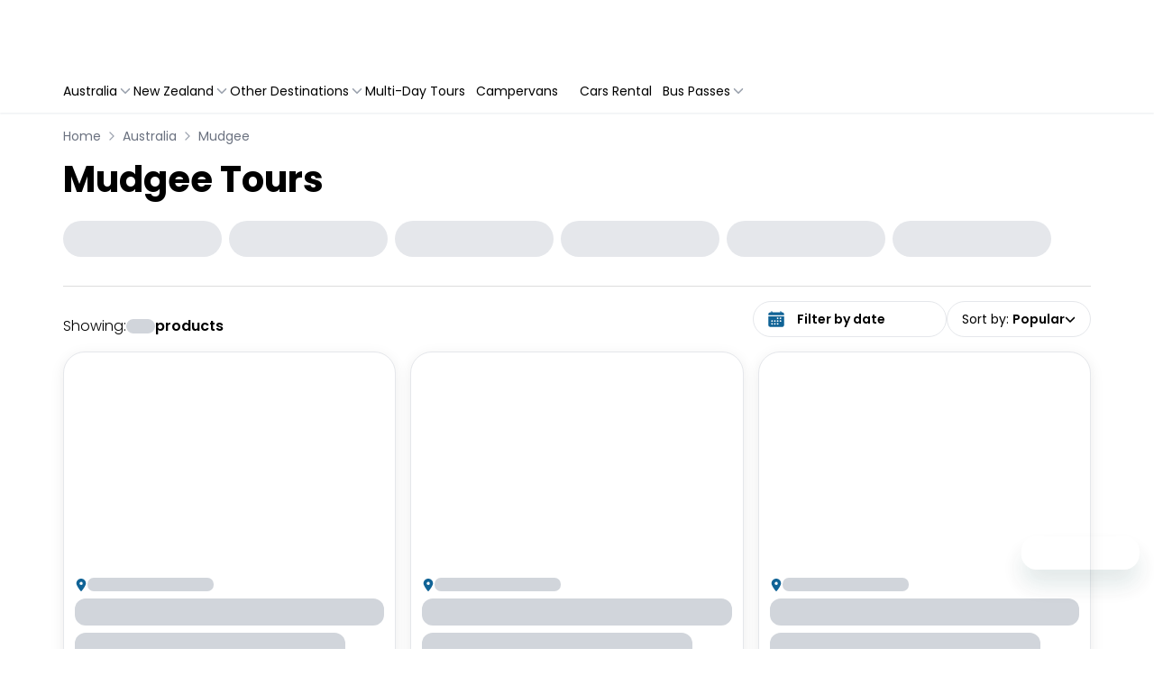

--- FILE ---
content_type: application/javascript
request_url: https://australiayourway.travelloapp.com/_next/static/chunks/1010.209fe367b9340c01.js
body_size: 4544
content:
"use strict";(self.webpackChunk_N_E=self.webpackChunk_N_E||[]).push([[1010],{2904:(e,t,r)=>{r.d(t,{A:()=>b});var n=r(12115),l=r(72637),o=r(85807),i=r(89557),u=r(59357);let a=function(e){let t=n.useRef({});return n.useEffect(()=>{t.current=e}),t.current};function s({array1:e,array2:t,parser:r=e=>e}){return e&&t&&e.length===t.length&&e.every((e,n)=>r(e)===r(t[n]))}function c(e){return e.normalize("NFD").replace(/[\u0300-\u036f]/g,"")}let f=function(e={}){let{ignoreAccents:t=!0,ignoreCase:r=!0,limit:n,matchFrom:l="any",stringify:o,trim:i=!1}=e;return(e,{inputValue:u,getOptionLabel:a})=>{let s=i?u.trim():u;r&&(s=s.toLowerCase()),t&&(s=c(s));let f=s?e.filter(e=>{let n=(o||a)(e);return r&&(n=n.toLowerCase()),t&&(n=c(n)),"start"===l?n.startsWith(s):n.includes(s)}):e;return"number"==typeof n?f.slice(0,n):f}}(),d=e=>null!==e.current&&e.current.parentElement?.contains(document.activeElement),p=[];function g(e,t,r,n){if(t||null==e||n)return"";let l=r(e);return"string"==typeof l?l:""}let b=function(e){let{unstable_isActiveElementInListbox:t=d,unstable_classNamePrefix:r="Mui",autoComplete:c=!1,autoHighlight:b=!1,autoSelect:h=!1,blurOnSelect:v=!1,clearOnBlur:y=!e.freeSolo,clearOnEscape:x=!1,componentName:m="useAutocomplete",defaultValue:k=e.multiple?p:null,disableClearable:A=!1,disableCloseOnSelect:w=!1,disabled:D,disabledItemsFocusable:S=!1,disableListWrap:E=!1,filterOptions:$=f,filterSelectedOptions:T=!1,freeSolo:C=!1,getOptionDisabled:R,getOptionKey:I,getOptionLabel:O=e=>e.label??e,groupBy:P,handleHomeEndKeys:L=!e.freeSolo,id:M,includeInputInList:H=!1,inputValue:q,isOptionEqualToValue:N=(e,t)=>e===t,multiple:V=!1,onChange:K,onClose:_,onHighlightChange:F,onInputChange:z,onOpen:B,open:U,openOnFocus:j=!1,options:W,readOnly:G=!1,renderValue:J,selectOnFocus:Q=!e.freeSolo,value:X}=e,Y=(0,u.A)(M),Z=O;Z=e=>{let t=O(e);return"string"!=typeof t?String(t):t};let ee=n.useRef(!1),et=n.useRef(!0),er=n.useRef(null),en=n.useRef(null),[el,eo]=n.useState(null),[ei,eu]=n.useState(-1),ea=b?0:-1,es=n.useRef(ea),ec=n.useRef(g(k??X,V,Z)).current,[ef,ed]=(0,i.A)({controlled:X,default:k,name:m}),[ep,eg]=(0,i.A)({controlled:q,default:ec,name:m,state:"inputValue"}),[eb,eh]=n.useState(!1),ev=n.useCallback((e,t,r)=>{if(!(V?ef.length<t.length:null!==t)&&!y)return;let n=g(t,V,Z,J);ep!==n&&(eg(n),z&&z(e,n,r))},[Z,ep,V,z,eg,y,ef,J]),[ey,ex]=(0,i.A)({controlled:U,default:!1,name:m,state:"open"}),[em,ek]=n.useState(!0),eA=!V&&null!=ef&&ep===Z(ef),ew=ey&&!G,eD=ew?$(W.filter(e=>!(T&&(V?ef:[ef]).some(t=>null!==t&&N(e,t)))),{inputValue:eA&&em?"":ep,getOptionLabel:Z}):[],eS=a({filteredOptions:eD,value:ef,inputValue:ep});n.useEffect(()=>{let e=ef!==eS.value;(!eb||e)&&(!C||e)&&ev(null,ef,"reset")},[ef,ev,eb,eS.value,C]);let eE=ey&&eD.length>0&&!G,e$=(0,o.A)(e=>{if(-1===e)er.current.focus();else{let t=J?"data-item-index":"data-tag-index";el.querySelector(`[${t}="${e}"]`).focus()}});n.useEffect(()=>{V&&ei>ef.length-1&&(eu(-1),e$(-1))},[ef,V,ei,e$]);let eT=(0,o.A)(({event:e,index:t,reason:n})=>{if(es.current=t,-1===t?er.current.removeAttribute("aria-activedescendant"):er.current.setAttribute("aria-activedescendant",`${Y}-option-${t}`),F&&["mouse","keyboard","touch"].includes(n)&&F(e,-1===t?null:eD[t],n),!en.current)return;let l=en.current.querySelector(`[role="option"].${r}-focused`);l&&(l.classList.remove(`${r}-focused`),l.classList.remove(`${r}-focusVisible`));let o=en.current;if("listbox"!==en.current.getAttribute("role")&&(o=en.current.parentElement.querySelector('[role="listbox"]')),!o)return;if(-1===t){o.scrollTop=0;return}let i=en.current.querySelector(`[data-option-index="${t}"]`);if(i&&(i.classList.add(`${r}-focused`),"keyboard"===n&&i.classList.add(`${r}-focusVisible`),o.scrollHeight>o.clientHeight&&"mouse"!==n&&"touch"!==n)){let e=o.clientHeight+o.scrollTop,t=i.offsetTop+i.offsetHeight;t>e?o.scrollTop=t-o.clientHeight:i.offsetTop-i.offsetHeight*(1.3*!!P)<o.scrollTop&&(o.scrollTop=i.offsetTop-i.offsetHeight*(1.3*!!P))}}),eC=(0,o.A)(({event:e,diff:t,direction:r="next",reason:n})=>{if(!ew)return;let l=function(e,t){if(!en.current||e<0||e>=eD.length)return -1;let r=e;for(;;){let n=en.current.querySelector(`[data-option-index="${r}"]`),l=!S&&(!n||n.disabled||"true"===n.getAttribute("aria-disabled"));if(n&&n.hasAttribute("tabindex")&&!l)return r;if((r="next"===t?(r+1)%eD.length:(r-1+eD.length)%eD.length)===e)return -1}}((()=>{let e=eD.length-1;if("reset"===t)return ea;if("start"===t)return 0;if("end"===t)return e;let r=es.current+t;return r<0?-1===r&&H?-1:E&&-1!==es.current||Math.abs(t)>1?0:e:r>e?r===e+1&&H?-1:E||Math.abs(t)>1?e:0:r})(),r);if(eT({index:l,reason:n,event:e}),c&&"reset"!==t)if(-1===l)er.current.value=ep;else{let e=Z(eD[l]);er.current.value=e,0===e.toLowerCase().indexOf(ep.toLowerCase())&&ep.length>0&&er.current.setSelectionRange(ep.length,e.length)}}),eR=!s({array1:eS.filteredOptions,array2:eD,parser:Z}),eI=n.useCallback(()=>{if(!ew)return;let e=(()=>{var e,t;if(-1!==es.current&&!s({array1:eS.filteredOptions,array2:eD,parser:Z})&&eS.inputValue===ep&&(V?ef.length===eS.value.length&&eS.value.every((e,t)=>Z(ef[t])===Z(e)):(e=eS.value,t=ef,(e?Z(e):"")===(t?Z(t):"")))){let e=eS.filteredOptions[es.current];if(e)return eD.findIndex(t=>Z(t)===Z(e))}return -1})();if(-1!==e){es.current=e;return}let t=V?ef[0]:ef;if(0===eD.length||null==t)return void eC({diff:"reset"});if(en.current){if(null!=t){let e=eD[es.current];if(V&&e&&-1!==ef.findIndex(t=>N(e,t)))return;let r=eD.findIndex(e=>N(e,t));-1===r?eC({diff:"reset"}):eT({index:r});return}if(es.current>=eD.length-1)return void eT({index:eD.length-1});eT({index:es.current})}},[eD.length,!V&&ef,T,eC,eT,ew,ep,V]),eO=(0,o.A)(e=>{(0,l.A)(en,e),e&&eI()});n.useEffect(()=>{(eR||ew)&&eI()},[eI,eR,ew]);let eP=e=>{!ey&&(ex(!0),ek(!0),B&&B(e))},eL=(e,t)=>{ey&&(ex(!1),_&&_(e,t))},eM=(e,t,r,n)=>{if(V){if(ef.length===t.length&&ef.every((e,r)=>e===t[r]))return}else if(ef===t)return;K&&K(e,t,r,n),ed(t)},eH=n.useRef(!1),eq=(e,t,r="selectOption",n="options")=>{let l=r,o=t;if(V){let e=(o=Array.isArray(ef)?ef.slice():[]).findIndex(e=>N(t,e));-1===e?o.push(t):"freeSolo"!==n&&(o.splice(e,1),l="removeOption")}ev(e,o,l),eM(e,o,l,{option:t}),w||e&&(e.ctrlKey||e.metaKey)||eL(e,l),(!0===v||"touch"===v&&eH.current||"mouse"===v&&!eH.current)&&er.current.blur()},eN=(e,t)=>{if(!V)return;""===ep&&eL(e,"toggleInput");let r=ei;-1===ei?""===ep&&"previous"===t&&(r=ef.length-1):((r+="next"===t?1:-1)<0&&(r=0),r===ef.length&&(r=-1)),eu(r=function(e,t){if(-1===e)return -1;let r=e;for(;;){if("next"===t&&r===ef.length||"previous"===t&&-1===r)return -1;let e=J?"data-item-index":"data-tag-index",n=el.querySelector(`[${e}="${r}"]`);if(n&&n.hasAttribute("tabindex")&&!n.disabled&&"true"!==n.getAttribute("aria-disabled"))return r;r+="next"===t?1:-1}}(r,t)),e$(r)},eV=e=>{ee.current=!0,eg(""),z&&z(e,"","clear"),eM(e,V?[]:null,"clear")},eK=e=>{eh(!0),j&&!ee.current&&eP(e)},e_=e=>{if(t(en))return void er.current.focus();eh(!1),et.current=!0,ee.current=!1,h&&-1!==es.current&&ew?eq(e,eD[es.current],"blur"):h&&C&&""!==ep?eq(e,ep,"blur","freeSolo"):y&&ev(e,ef,"blur"),eL(e,"blur")},eF=e=>{let t=e.target.value;ep!==t&&(eg(t),ek(!1),z&&z(e,t,"input")),""===t?A||V||eM(e,null,"clear"):eP(e)},ez=e=>{let t=Number(e.currentTarget.getAttribute("data-option-index"));es.current!==t&&eT({event:e,index:t,reason:"mouse"})},eB=e=>{eT({event:e,index:Number(e.currentTarget.getAttribute("data-option-index")),reason:"touch"}),eH.current=!0},eU=e=>{let t=Number(e.currentTarget.getAttribute("data-option-index"));eq(e,eD[t],"selectOption"),eH.current=!1},ej=e=>t=>{let r=ef.slice();r.splice(e,1),eM(t,r,"removeOption",{option:ef[e]})},eW=e=>{eM(e,null,"removeOption",{option:ef})},eG=e=>{ey?eL(e,"toggleInput"):eP(e)},eJ=e=>{e.currentTarget.contains(e.target)&&e.target.getAttribute("id")!==Y&&e.preventDefault()},eQ=e=>{e.currentTarget.contains(e.target)&&(er.current.focus(),Q&&et.current&&er.current.selectionEnd-er.current.selectionStart==0&&er.current.select(),et.current=!1)},eX=e=>{D||""!==ep&&ey||eG(e)},eY=C&&ep.length>0;eY=eY||(V?ef.length>0:null!==ef);let eZ=eD;return P&&(eZ=eD.reduce((e,t,r)=>{let n=P(t);return e.length>0&&e[e.length-1].group===n?e[e.length-1].options.push(t):e.push({key:r,index:r,group:n,options:[t]}),e},[])),D&&eb&&e_(),{getRootProps:(e={})=>({...e,onKeyDown:t=>{if(e.onKeyDown&&e.onKeyDown(t),!t.defaultMuiPrevented&&(-1===ei||["ArrowLeft","ArrowRight"].includes(t.key)||(eu(-1),e$(-1)),229!==t.which))switch(t.key){case"Home":ew&&L&&(t.preventDefault(),eC({diff:"start",direction:"next",reason:"keyboard",event:t}));break;case"End":ew&&L&&(t.preventDefault(),eC({diff:"end",direction:"previous",reason:"keyboard",event:t}));break;case"PageUp":t.preventDefault(),eC({diff:-5,direction:"previous",reason:"keyboard",event:t}),eP(t);break;case"PageDown":t.preventDefault(),eC({diff:5,direction:"next",reason:"keyboard",event:t}),eP(t);break;case"ArrowDown":t.preventDefault(),eC({diff:1,direction:"next",reason:"keyboard",event:t}),eP(t);break;case"ArrowUp":t.preventDefault(),eC({diff:-1,direction:"previous",reason:"keyboard",event:t}),eP(t);break;case"ArrowLeft":!V&&J?e$(0):eN(t,"previous");break;case"ArrowRight":!V&&J?e$(-1):eN(t,"next");break;case"Enter":if(-1!==es.current&&ew){let e=eD[es.current],r=!!R&&R(e);if(t.preventDefault(),r)return;eq(t,e,"selectOption"),c&&er.current.setSelectionRange(er.current.value.length,er.current.value.length)}else C&&""!==ep&&!1===eA&&(V&&t.preventDefault(),eq(t,ep,"createOption","freeSolo"));break;case"Escape":ew?(t.preventDefault(),t.stopPropagation(),eL(t,"escape")):x&&(""!==ep||V&&ef.length>0||J)&&(t.preventDefault(),t.stopPropagation(),eV(t));break;case"Backspace":if(V&&!G&&""===ep&&ef.length>0){let e=-1===ei?ef.length-1:ei,r=ef.slice();r.splice(e,1),eM(t,r,"removeOption",{option:ef[e]})}V||!J||G||(ed(null),e$(-1));break;case"Delete":if(V&&!G&&""===ep&&ef.length>0&&-1!==ei){let e=ef.slice();e.splice(ei,1),eM(t,e,"removeOption",{option:ef[ei]})}V||!J||G||(ed(null),e$(-1))}},onMouseDown:eJ,onClick:eQ}),getInputLabelProps:()=>({id:`${Y}-label`,htmlFor:Y}),getInputProps:()=>({id:Y,value:ep,onBlur:e_,onFocus:eK,onChange:eF,onMouseDown:eX,"aria-activedescendant":ew?"":null,"aria-autocomplete":c?"both":"list","aria-controls":eE?`${Y}-listbox`:void 0,"aria-expanded":eE,autoComplete:"off",ref:er,autoCapitalize:"none",spellCheck:"false",role:"combobox",disabled:D}),getClearProps:()=>({tabIndex:-1,type:"button",onClick:eV}),getItemProps:({index:e=0}={})=>({...V&&{key:e},...J?{"data-item-index":e}:{"data-tag-index":e},tabIndex:-1,...!G&&{onDelete:V?ej(e):eW}}),getPopupIndicatorProps:()=>({tabIndex:-1,type:"button",onClick:eG}),getTagProps:({index:e})=>({key:e,"data-tag-index":e,tabIndex:-1,...!G&&{onDelete:ej(e)}}),getListboxProps:()=>({role:"listbox",id:`${Y}-listbox`,"aria-labelledby":`${Y}-label`,ref:eO,onMouseDown:e=>{e.preventDefault()}}),getOptionProps:({index:e,option:t})=>{let r=(V?ef:[ef]).some(e=>null!=e&&N(t,e)),n=!!R&&R(t);return{key:I?.(t)??Z(t),tabIndex:-1,role:"option",id:`${Y}-option-${e}`,onMouseMove:ez,onClick:eU,onTouchStart:eB,"data-option-index":e,"aria-disabled":n,"aria-selected":r}},id:Y,inputValue:ep,value:ef,dirty:eY,expanded:ew&&el,popupOpen:ew,focused:eb||-1!==ei,anchorEl:el,setAnchorEl:eo,focusedItem:ei,focusedTag:ei,groupedOptions:eZ}}},76031:(e,t,r)=>{r.d(t,{A:()=>f});var n=r(12115),l=r(9488),o=r(20039),i=r(25789),u=r(61624),a=r(84532),s=r(95155);let c={entering:{opacity:1},entered:{opacity:1}},f=n.forwardRef(function(e,t){let r=(0,i.A)(),f={enter:r.transitions.duration.enteringScreen,exit:r.transitions.duration.leavingScreen},{addEndListener:d,appear:p=!0,children:g,easing:b,in:h,onEnter:v,onEntered:y,onEntering:x,onExit:m,onExited:k,onExiting:A,style:w,timeout:D=f,TransitionComponent:S=l.Ay,...E}=e,$=n.useRef(null),T=(0,a.A)($,(0,o.A)(g),t),C=e=>t=>{if(e){let r=$.current;void 0===t?e(r):e(r,t)}},R=C(x),I=C((e,t)=>{(0,u.q)(e);let n=(0,u.c)({style:w,timeout:D,easing:b},{mode:"enter"});e.style.webkitTransition=r.transitions.create("opacity",n),e.style.transition=r.transitions.create("opacity",n),v&&v(e,t)}),O=C(y),P=C(A),L=C(e=>{let t=(0,u.c)({style:w,timeout:D,easing:b},{mode:"exit"});e.style.webkitTransition=r.transitions.create("opacity",t),e.style.transition=r.transitions.create("opacity",t),m&&m(e)}),M=C(k);return(0,s.jsx)(S,{appear:p,in:h,nodeRef:$,onEnter:I,onEntered:O,onEntering:R,onExit:L,onExited:M,onExiting:P,addEndListener:e=>{d&&d($.current,e)},timeout:D,...E,children:(e,{ownerState:t,...r})=>n.cloneElement(g,{style:{opacity:0,visibility:"exited"!==e||h?void 0:"hidden",...c[e],...w,...g.props.style},ref:T,...r})})})}}]);